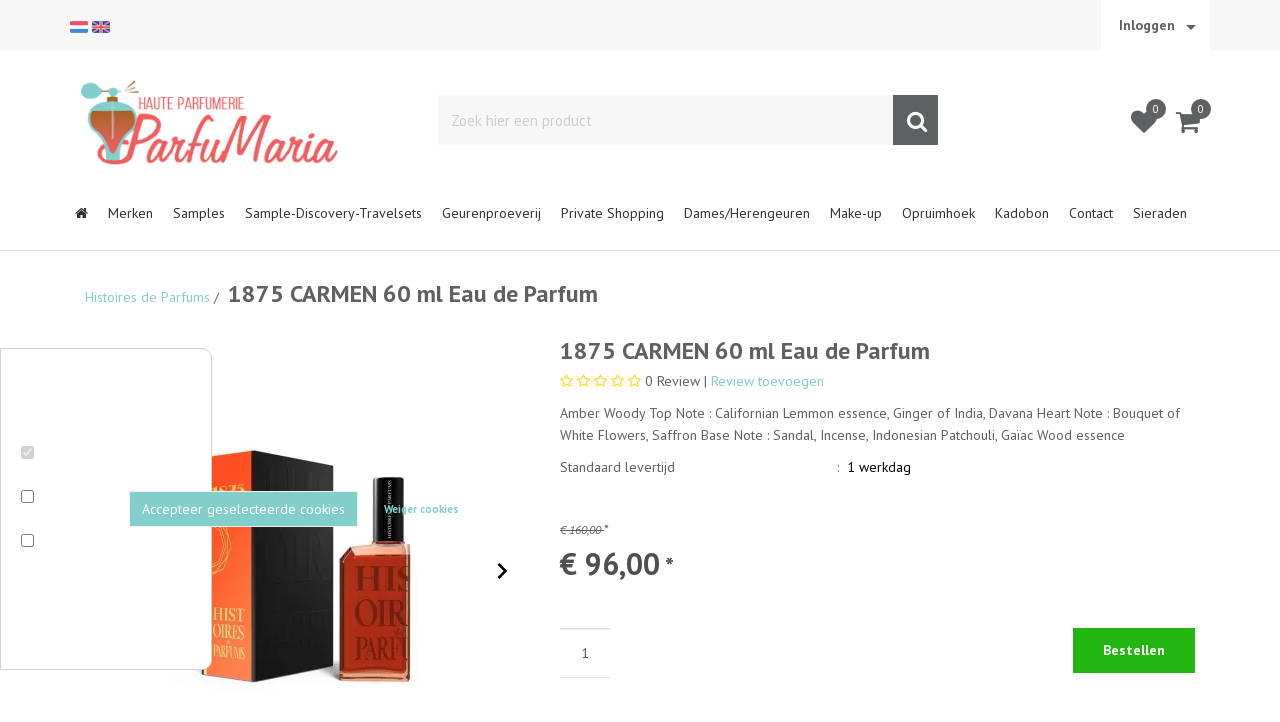

--- FILE ---
content_type: text/javascript; charset=UTF-8
request_url: https://stocknotifier.cmdcbv.app/public/ccvshop/stocknotifier-215980.js?v=5
body_size: 1568
content:
var RetryingXhr=(function(isCrossDomain){var useXDomainRequest=navigator.userAgent.indexOf("MSIE")!=-1&&window.XDomainRequest&&isCrossDomain;var xhr=null;if(useXDomainRequest){xhr=new XDomainRequest();}else{xhr=new XMLHttpRequest();}
var _retries=0,_timeBetweenRetries=[500,1000,2500,5000],_data,_open,_onError,_onSuccess,_cacheBustingCode=null,_cacheBusting=true;this.disableCacheBusting=function(){_cacheBusting=false;};this.setTimeBetweenRetries=function(timeBetweenRetries){_timeBetweenRetries=timeBetweenRetries;};this.setCacheBustingCode=function(cacheBustingCode){_cacheBustingCode=cacheBustingCode;}
this.open=function(method,uri){if(method==="GET"&&_cacheBusting){if(_cacheBustingCode===null){_cacheBustingCode=Date.now();}
if(uri.indexOf("?")==-1){uri+="?t="+_cacheBustingCode;}else{uri+="&t="+_cacheBustingCode;}}
_open={method:method,uri:uri};xhr.open(method,uri);};this.send=function(data){_data=data;if(useXDomainRequest){setTimeout(function(){xhr.send(data);},0);}else{xhr.send(data);}};this.onSuccess=function(onSuccess){_onSuccess=onSuccess;};this.onError=function(onError){_onError=onError;};xhr.onerror=function(){if(typeof log==="function"){log('Ajax request failed',true);}
if(_retries<_timeBetweenRetries.length){retryRequest();}else{if(_onError){_onError();}}};if(useXDomainRequest){xhr.onload=function(){_onSuccess(xhr.responseText);};}else{xhr.onreadystatechange=function(){if(xhr.readyState==4){if(xhr.status==200){if(_onSuccess){_onSuccess(xhr.responseText,{responseURL:xhr.responseURL});}}else if(xhr.status>0){if(typeof log==="function"){log('Ajax request status code is: '+xhr.status,true)}
if(_retries<_timeBetweenRetries.length){retryRequest();}else{if(_onError){_onError();}}}}};}
function retryRequest(){if(_retries<_timeBetweenRetries.length){if(typeof log==="function"){log('retrying....',true);}
_retries++;setTimeout(function(){xhr.open(_open.method,_open.uri);xhr.send(_data);},_timeBetweenRetries[_retries-1]);}}});CmdcStockNotifier=function(){var serverBaseUrl="https:\/\/stocknotifier.cmdcbv.app\/public\/ccvshop\/langCode\/stocknotifier-215980-product-productId.js";var shopType='ccv';var langCode;var serverUrl=null;var selectedAttributeCombination;function init(){if(shopType=='ls'){if(lightspeedJson.product){serverUrl=serverBaseUrl.replace('langCode',lightspeedJson.shop.language);serverUrl=serverUrl.replace('variantId',lightspeedJson.product.vid);}else if(["pages/index.rain","pages/collection.rain"].indexOf(lightspeedJson.template)>-1){serverUrl=serverBaseUrl.replace('langCode',lightspeedJson.shop.language);serverUrl=serverUrl.replace('variantId',0);}}else if(shopType=='ccv'){serverUrl=serverBaseUrl.replace('langCode',Vertoshop.getWebshop().getCurrentLanguage());if(Vertoshop.getProduct().getSelectedAttributeCombination().getId()!==null&&Vertoshop.getProduct().getSelectedAttributeCombination().getId()!==0){serverUrl=serverUrl.replace('product','attributecombination');serverUrl=serverUrl.replace('productId',Vertoshop.getProduct().getSelectedAttributeCombination().getId());}else{serverUrl=serverUrl.replace('productId',Vertoshop.getProduct().getId());}}
if(serverUrl===null){return;}
var http=new RetryingXhr(true);http.open('GET',serverUrl);http.onSuccess(function(data){var elementFound=document.getElementById('stocknotifier-popup-button-block')
if(elementFound!==null){elementFound.parentNode.removeChild(elementFound);var popupButtons=document.querySelectorAll('[id^="stocknotifier-popup-button"]');for(var i=0;i<popupButtons.length;i++){popupButtons[i].parentNode.removeChild(popupButtons[i]);}}
if(data!==''){var contentBlock=document.querySelector('body');var popupButtonBlock=document.createElement('div');popupButtonBlock.id='stocknotifier-popup-button-block';popupButtonBlock.innerHTML=data;var scripts=popupButtonBlock.querySelectorAll('script');for(var i=0;i<scripts.length;i++){var script=scripts[i];script.parentNode.removeChild(script);}
for(var i=0;i<scripts.length;i++){var script=scripts[i];try{eval(script.innerText);}catch(e){console.log(e);}}
contentBlock.appendChild(popupButtonBlock);}});http.send();}
if(shopType=='ls'){DC_Lightspeed_JSON.get(function(data){lightspeedJson=data;if(document.readyState==='complete'||document.readyState==='loaded'||document.readyState==='interactive'){init();}else{window.addEventListener('DOMContentLoaded',function(){init();});}});}else if(shopType=='ccv'){if(document.readyState==='complete'||document.readyState==='loaded'||document.readyState==='interactive'){init();}else{window.addEventListener('DOMContentLoaded',function(){init();});}
checkAttributeCombination=setInterval(function(){if(typeof Vertoshop==="object"&&Vertoshop.getProduct().getSelectedAttributeCombination().getId()!==null&&Vertoshop.getProduct().getSelectedAttributeCombination().getId()!==selectedAttributeCombination){selectedAttributeCombination=Vertoshop.getProduct().getSelectedAttributeCombination().getId();init();}},500)}}
CmdcStockNotifier();

--- FILE ---
content_type: text/javascript
request_url: https://eu1-config.doofinder.com/2.x/a2d2ed0b-00d6-46e1-9395-92008b9a0ed4.js
body_size: 769
content:
(function (l, a, y, e, r, s, _) {
  l['DoofinderAppsObject'] = r; l[r] = l[r] || function () { (l[r].q = l[r].q || []).push(arguments) };
  s = a.createElement(y); s.async = 1; s.src = e; _ = a.getElementsByTagName(y)[0]; _.parentNode.insertBefore(s, _)
})(window, document, 'script', 'https://cdn.doofinder.com/apps/loader/2.x/loader.min.js', 'doofinderApp');

doofinderApp("config", "store", "a2d2ed0b-00d6-46e1-9395-92008b9a0ed4")
doofinderApp("config", "zone", "eu1")

doofinderApp("config", "settings",
[{"vsn":"1.0","apps":[{"name":"layer","type":"search","options":{"trigger":"input#SearchField2","zone":"eu1","url_hash":true},"overrides":{"autoload":{"mobile":null,"desktop":null},"layout":"FloatingEmbedded","custom_css":{"mobile":[""],"desktop":[""]},"custom_properties":{"mobile":["--df-accent-primary: #F15E5D;\n--df-accent-primary-hover: #EF4746;\n--df-accent-primary-active: #ED2F2E;\n--df-card-flag-discount-background: #2ECC71;"],"desktop":["--df-accent-primary: #F15E5D;\n--df-accent-primary-hover: #EF4746;\n--df-accent-primary-active: #ED2F2E;\n--df-card-flag-discount-background: #2ECC71;"]},"search_query_retention":false}}],"settings":{"defaults":{"currency":"EUR","language":"nl","hashid":"b878188e41649a41370f2b1da05f620c"},"account_code":"dc33fad959d78d9e8b2dac4d99ab0c","search_engines":{"en":{"EUR":"7d32c203f023f477246e9dc292b74e35"},"nl":{"EUR":"b878188e41649a41370f2b1da05f620c"}},"checkout_css_selector":null,"checkout_summary_urls":[],"checkout_confirmation_urls":[{"value":"/return.php","match_type":"regex"},{"value":"/return.php","match_type":"contains"}],"sales_api_integration":null,"require_cookies_consent":false,"page_type_mappings":[{"id":264377,"type":"category_pages","match_conditions":[]},{"id":264378,"type":"home","match_conditions":[]},{"id":264380,"type":"shopping_cart","match_conditions":[]},{"id":264379,"type":"product_pages","match_conditions":[{"value":"Product","match_type":"regex"}]},{"id":265080,"type":"widget","match_conditions":[{"value":"parfum","match_type":"contains"}]},{"id":265078,"type":"widget","match_conditions":[{"value":"Parfum","match_type":"contains"}]}],"register_visits":true,"register_checkouts":true,"ga4_integration":true,"integrations_list":[],"platform_integration_type":"other"}}])